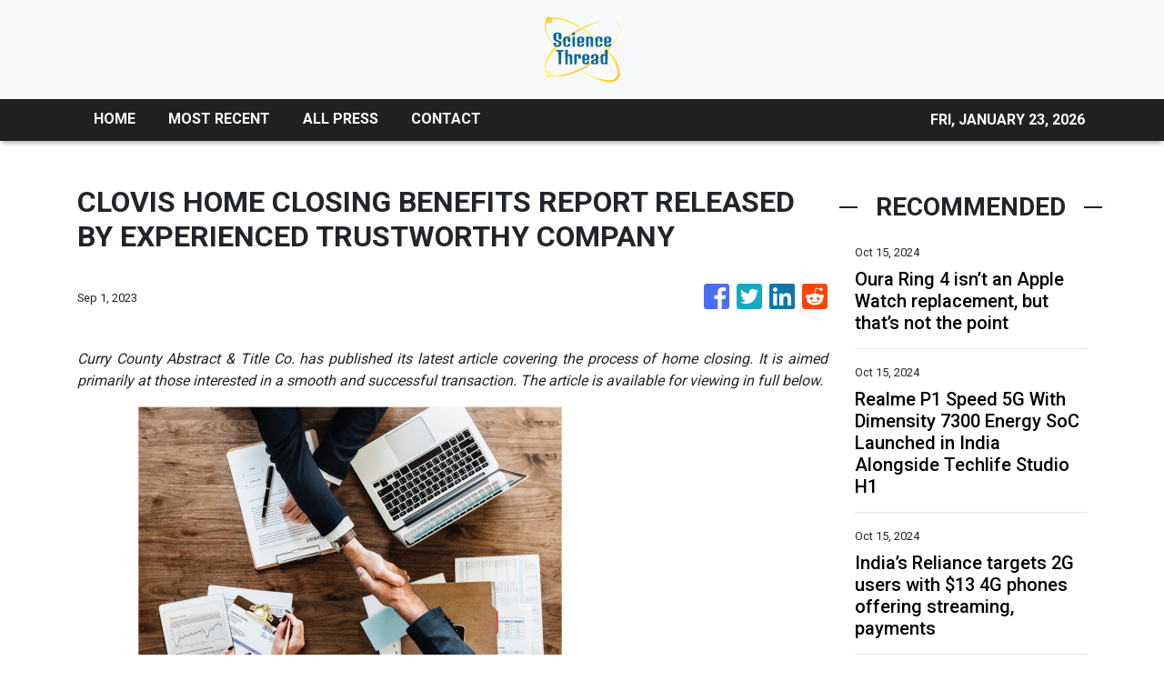

--- FILE ---
content_type: text/html
request_url: https://sciencethread.com/news/clovis-home-closing-benefits-report-released-by-experienced-trustworthy-company/448139
body_size: 848
content:
<!DOCTYPE html>
<html lang="en">
  <head>
    <meta charset="utf-8" />
    <title>Science Thread - Science and Tech News</title>
    <base href="/" />
    <meta name="title" content="Science Thread - Science and Tech News" />
    <meta
      name="description"
      content="Delivers quality science and technology content that matters on a daily basis and makes it go viral. Get fascinating insights into the natural and technological world."
    />
    <meta name="viewport" content="width=device-width, initial-scale=1" />
    <link rel="icon" type="image/x-icon" href="favicon.ico" />

    
    <meta property="og:title" content="Science Thread - Science and Tech News" />
    <meta
      property="og:description"
      content="Delivers quality science and technology content that matters on a daily basis and makes it go viral. Get fascinating insights into the natural and technological world."
    />
    <meta property="og:image" content="assets/img/logo.png" />
    <meta property="article:publisher" content="Science Thread" />
    <meta property="article:author" content="Science Thread" />
    <meta property="twitter:card" content="summary" />
    <meta property="twitter:title" content="Science Thread - Science and Tech News" />
    <meta
      property="twitter:description"
      content="Delivers quality science and technology content that matters on a daily basis and makes it go viral. Get fascinating insights into the natural and technological world."
    />
    <meta property="twitter:image" content="assets/img/logo.png" />

    <!-- Google Analytics -->
    <script>
      (function (i, s, o, g, r, a, m) {
        i['GoogleAnalyticsObject'] = r;
        (i[r] =
          i[r] ||
          function () {
            (i[r].q = i[r].q || []).push(arguments);
          }),
          (i[r].l = 1 * new Date());
        (a = s.createElement(o)), (m = s.getElementsByTagName(o)[0]);
        a.async = 1;
        a.src = g;
        m.parentNode.insertBefore(a, m);
      })(window, document, 'script', 'https://www.google-analytics.com/analytics.js', 'ga');
      ga('create', 'UA-93857607-48', 'auto');
      ga('send', 'pageview');
    </script>
  <link rel="stylesheet" href="styles.6f3ecfa392065d217ef4.css"></head>
  <body>
    <app-root></app-root>
  <script src="runtime-es2015.59cbb0fae2c9424e5f2a.js" type="module"></script><script src="runtime-es5.59cbb0fae2c9424e5f2a.js" nomodule defer></script><script src="polyfills-es5.341d48ffc88eaeae911d.js" nomodule defer></script><script src="polyfills-es2015.95bb65e853d2781ac3bd.js" type="module"></script><script src="scripts.42798d122d276276a555.js" defer></script><script src="main-es2015.ce4af7804710f310f381.js" type="module"></script><script src="main-es5.ce4af7804710f310f381.js" nomodule defer></script></body>
</html>
